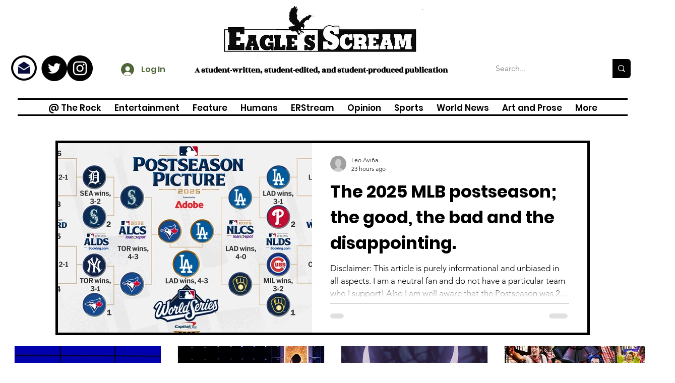

--- FILE ---
content_type: text/css; charset=utf-8
request_url: https://www.erscream.com/_serverless/pro-gallery-css-v4-server/layoutCss?ver=2&id=comp-ku5qbe5s&items=0_2208_1242&container=279_1060_385.5_720&options=gallerySizeType:px%7CgallerySizePx:1060%7CimageMargin:32%7CisRTL:false%7CtextBoxWidthPercent:50%7CcalculateTextBoxWidthMode:PERCENT%7CgalleryLayout:2%7CtitlePlacement:SHOW_ON_THE_RIGHT%7CnumberOfImagesPerRow:1%7CgridStyle:1%7CcubeRatio:1.3333333333333333
body_size: -261
content:
#pro-gallery-comp-ku5qbe5s [data-hook="item-container"][data-idx="0"].gallery-item-container{opacity: 1 !important;display: block !important;transition: opacity .2s ease !important;top: 0px !important;left: 0px !important;right: auto !important;height: 386px !important;width: 1060px !important;} #pro-gallery-comp-ku5qbe5s [data-hook="item-container"][data-idx="0"] .gallery-item-common-info-outer{height: 100% !important;} #pro-gallery-comp-ku5qbe5s [data-hook="item-container"][data-idx="0"] .gallery-item-common-info{height: 100% !important;width: 546px !important;} #pro-gallery-comp-ku5qbe5s [data-hook="item-container"][data-idx="0"] .gallery-item-wrapper{width: 514px !important;height: 386px !important;margin: 0 !important;} #pro-gallery-comp-ku5qbe5s [data-hook="item-container"][data-idx="0"] .gallery-item-content{width: 514px !important;height: 386px !important;margin: 0px 0px !important;opacity: 1 !important;} #pro-gallery-comp-ku5qbe5s [data-hook="item-container"][data-idx="0"] .gallery-item-hover{width: 514px !important;height: 386px !important;opacity: 1 !important;} #pro-gallery-comp-ku5qbe5s [data-hook="item-container"][data-idx="0"] .item-hover-flex-container{width: 514px !important;height: 386px !important;margin: 0px 0px !important;opacity: 1 !important;} #pro-gallery-comp-ku5qbe5s [data-hook="item-container"][data-idx="0"] .gallery-item-wrapper img{width: 100% !important;height: 100% !important;opacity: 1 !important;} #pro-gallery-comp-ku5qbe5s .pro-gallery-prerender{height:385.5px !important;}#pro-gallery-comp-ku5qbe5s {height:385.5px !important; width:1060px !important;}#pro-gallery-comp-ku5qbe5s .pro-gallery-margin-container {height:385.5px !important;}#pro-gallery-comp-ku5qbe5s .pro-gallery {height:385.5px !important; width:1060px !important;}#pro-gallery-comp-ku5qbe5s .pro-gallery-parent-container {height:385.5px !important; width:1092px !important;}